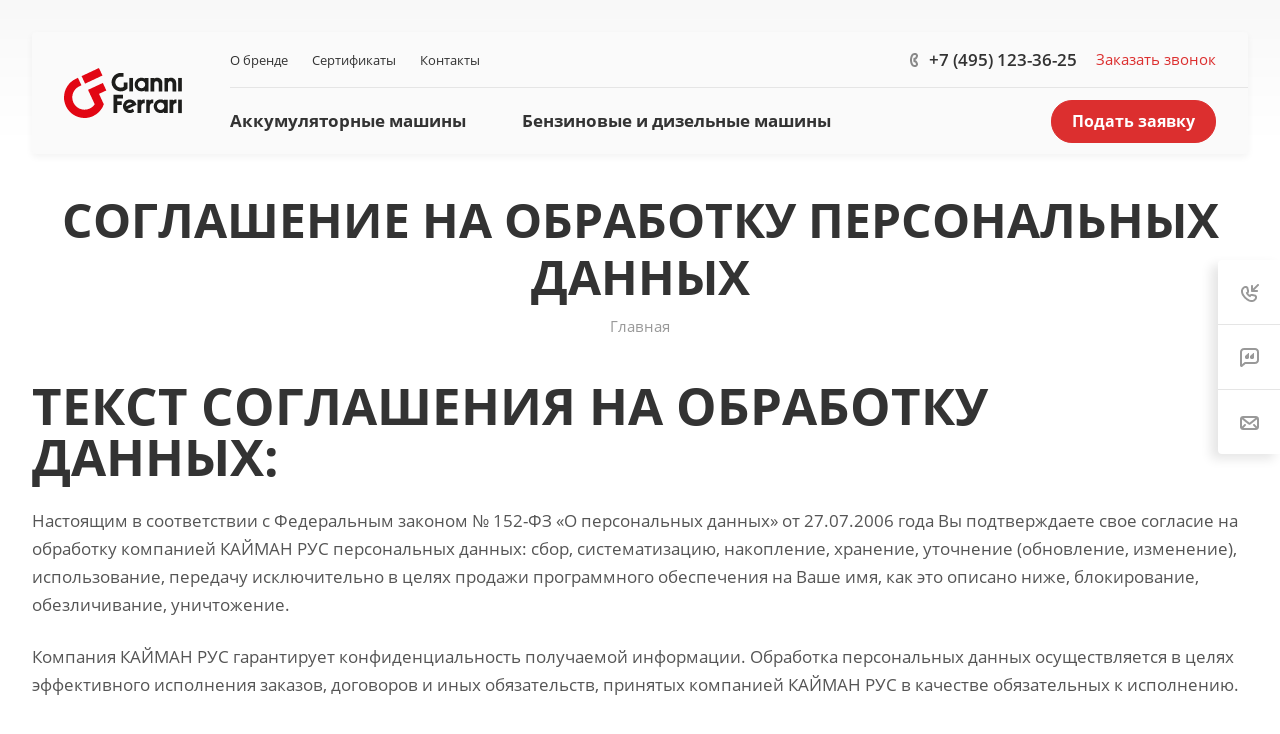

--- FILE ---
content_type: image/svg+xml
request_url: http://gianni-ferrari.ru/upload/CAllcorp3/2b6/d1mfo1nkandegyhw32c0e7i0buv93lhe.svg
body_size: 3321
content:
<?xml version="1.0" encoding="utf-8"?>
<!-- Generator: Adobe Illustrator 24.3.0, SVG Export Plug-In . SVG Version: 6.00 Build 0)  -->
<svg version="1.1" id="Слой_1" xmlns="http://www.w3.org/2000/svg" xmlns:xlink="http://www.w3.org/1999/xlink" x="0px" y="0px"
	 viewBox="0 0 236.4 100" style="enable-background:new 0 0 236.4 100;" xml:space="preserve">
<style type="text/css">
	.st0{fill:#E20613;}
	.st1{fill:#1D1D1B;}
</style>
<g>
	<rect x="37" y="7.3" transform="matrix(0.9063 -0.4226 0.4226 0.9063 -1.3311 25.2232)" class="st0" width="38.4" height="16.6"/>
	<g>
		<path class="st0" d="M70.2,51.7l14.7-6.8l-7-15L48.2,43.7l6.2,13.4l0,0l7.2,15.4h0c-2.4,3.6-5.8,6.7-10.1,8.6
			c-12.3,5.7-26.9,0.4-32.6-11.9C13.2,57,18.4,42.5,30.6,36.7c0.1,0,0.1-0.1,0.2-0.1l0,0l4.2-2l-7-15l-4.2,2c-0.1,0-0.1,0.1-0.2,0.1
			C3.1,31.3-5.7,55.7,3.9,76.3c9.6,20.6,34.1,29.5,54.6,19.9c10.4-4.9,17.8-13.5,21.4-23.5h0l0,0L70.2,51.7z"/>
		<path class="st1" d="M197.2,29.3c-0.2-5.5-4.7-10-10.3-10c-2.2,0-4.2,0.7-5.9,1.9v-1.3h-7.4v26.9h7.4v-8.7v-7.4c0,0,0,0,0,0
			c0-2.4,2-4.4,4.4-4.4c2.4,0,4.4,2,4.4,4.4v8.9v7.2h7.4L197.2,29.3L197.2,29.3z"/>
		<path class="st1" d="M224.9,29.3c-0.2-5.5-4.7-10-10.3-10c-2.2,0-4.2,0.7-5.9,1.9v-1.3h-7.4v26.9h7.4v-8.7v-7.4c0,0,0,0,0,0
			c0-2.4,2-4.4,4.4-4.4c2.4,0,4.4,2,4.4,4.4v8.9v7.2h7.4L224.9,29.3L224.9,29.3z"/>
		<rect x="131" y="19.9" class="st1" width="7.4" height="26.9"/>
		<path class="st1" d="M162,19.9v1.2c-2-1.1-4.3-1.7-6.7-1.7c-7.6,0-13.7,6.1-13.7,13.7c0,7.6,6.1,13.7,13.7,13.7
			c2.4,0,4.7-0.6,6.7-1.7v1.7h7.4V19.9H162z M155.4,40.4c-4.1,0-7.4-3.3-7.4-7.4s3.3-7.4,7.4-7.4c4.1,0,7.4,3.3,7.4,7.4
			S159.4,40.4,155.4,40.4"/>
		<rect x="228.9" y="19.9" class="st1" width="7.4" height="26.9"/>
		<rect x="228.9" y="63.3" class="st1" width="7.4" height="26.9"/>
		<path class="st1" d="M161.8,63v-0.1h-1.4v0c-2.3,0-4.4,0.9-5.9,2.4v-1.9h-6.9v2.9v6.1v17.8h7.4V76c0-3.2,2.6-5.7,5.8-5.7
			c0.3,0,0.7,0,1,0.1L161.8,63L161.8,63"/>
		<path class="st1" d="M178.9,63v-0.1h-1.4v0c-2.3,0-4.4,0.9-5.9,2.4v-1.9h-6.9v2.9v6.1v17.8h7.4V76c0-3.2,2.6-5.7,5.8-5.7
			c0.3,0,0.7,0,1,0.1L178.9,63L178.9,63"/>
		<path class="st1" d="M225.7,63v-0.1h-1.4v0c-2.3,0-4.4,0.9-5.9,2.4v-1.9h-6.9v2.9v6.1v17.8h7.4V76c0-3.2,2.6-5.7,5.7-5.7
			c0.3,0,0.7,0,1,0.1V63L225.7,63"/>
		<polygon class="st1" points="118.3,61 118.3,53.6 106.6,53.6 102.2,53.6 99.2,53.6 99.2,90.2 106.6,90.2 106.6,74 115.8,74 
			115.8,66.6 106.6,66.6 106.6,61 		"/>
		<path class="st1" d="M127,28.8h-7.4v8.9l0,0c-1.7,1-3.6,1.6-5.7,1.6c-6.1,0-11-4.9-11-11c0-6.1,4.9-11,10.9-11c0,0,0.1,0,0.1,0v0
			h5.3V9.8h-5.3h-0.1c-10.2,0-18.4,8.3-18.4,18.5c0,10.2,8.3,18.5,18.5,18.5c5.2,0,9.8-2.1,13.2-5.5l0,0h0V28.8z"/>
		<path class="st1" d="M200.4,63.3v1.2c-2-1.1-4.3-1.7-6.7-1.7c-7.6,0-13.7,6.1-13.7,13.7c0,7.6,6.1,13.7,13.7,13.7
			c2.4,0,4.7-0.6,6.7-1.7v1.7h7.4V63.3H200.4z M193.8,83.9c-4.1,0-7.4-3.3-7.4-7.4c0-4.1,3.3-7.4,7.4-7.4c4.1,0,7.4,3.3,7.4,7.4
			C201.1,80.6,197.8,83.9,193.8,83.9"/>
		<path class="st1" d="M126.2,64.1c-6.8,3.2-9.8,11.3-6.6,18.2c3.2,6.8,11.3,9.8,18.2,6.6c1-0.5,2-1.1,2.9-1.8l-2.8-6.1
			c-0.7,0.9-1.6,1.6-2.7,2.2c-2.7,1.3-5.8,0.7-7.9-1.1l12.1-5.7l6-2.8c-0.2-1-0.5-1.9-1-2.8C141.1,63.9,133,61,126.2,64.1
			 M124.6,76.7c-0.1-2.8,1.5-5.6,4.2-6.8c2.7-1.3,5.8-0.7,8,1.2L124.6,76.7z"/>
	</g>
</g>
</svg>


--- FILE ---
content_type: image/svg+xml
request_url: http://gianni-ferrari.ru/upload/CAllcorp3/c8a/u9203p1euizulfxbpb38ngr7phcmcbje.svg
body_size: 3516
content:
<?xml version="1.0" encoding="utf-8"?>
<!-- Generator: Adobe Illustrator 24.3.0, SVG Export Plug-In . SVG Version: 6.00 Build 0)  -->
<svg version="1.1" id="Слой_1" xmlns="http://www.w3.org/2000/svg" xmlns:xlink="http://www.w3.org/1999/xlink" x="0px" y="0px"
	 viewBox="0 0 454.2 192.1" style="enable-background:new 0 0 454.2 192.1;" xml:space="preserve">
<style type="text/css">
	.st0{fill:#E20613;}
	.st1{fill:#FFFFFF;}
</style>
<g>
	
		<rect x="71.2" y="14.1" transform="matrix(0.9063 -0.4226 0.4226 0.9063 -2.5575 48.4623)" class="st0" width="73.7" height="31.8"/>
	<g>
		<path class="st0" d="M134.8,99.4L163,86.3l-13.4-28.8L92.5,84l12,25.7l0,0l13.8,29.5h0c-4.6,7-11.2,12.8-19.3,16.6
			c-23.6,11-51.6,0.8-62.6-22.8c-10.9-23.5-0.9-51.4,22.5-62.5c0.1-0.1,0.2-0.1,0.3-0.2l0,0l8.1-3.8L53.7,37.8l-8.1,3.8
			c-0.1,0-0.2,0.1-0.3,0.1C6,60.2-11,107.1,7.4,146.5c18.4,39.5,65.4,56.6,105,38.2c20-9.3,34.3-26,41.1-45.2h-0.1l0.1,0L134.8,99.4
			z"/>
		<path class="st1" d="M378.8,56.3c-0.4-10.6-9.1-19.1-19.8-19.1c-4.2,0-8.1,1.3-11.4,3.6v-2.5h-14.3v51.6h14.3V73.2V59c0,0,0,0,0,0
			c0-4.7,3.8-8.4,8.4-8.4c4.7,0,8.4,3.8,8.4,8.4v17v13.8h14.3L378.8,56.3L378.8,56.3z"/>
		<path class="st1" d="M432,56.3c-0.4-10.6-9.1-19.1-19.8-19.1c-4.2,0-8.1,1.3-11.4,3.6v-2.5h-14.3v51.6h14.3V73.2V59c0,0,0,0,0,0
			c0-4.7,3.8-8.4,8.5-8.4c4.7,0,8.4,3.8,8.4,8.4v17v13.8h14.3L432,56.3L432,56.3z"/>
		<rect x="251.6" y="38.2" class="st1" width="14.3" height="51.6"/>
		<path class="st1" d="M311.3,38.2v2.4c-3.8-2.1-8.2-3.3-12.8-3.3c-14.5,0-26.3,11.8-26.3,26.3c0,14.5,11.8,26.3,26.3,26.3
			c4.7,0,9-1.2,12.8-3.3v3.3h14.3V38.2H311.3z M298.5,77.7c-7.8,0-14.1-6.3-14.1-14.1s6.3-14.1,14.1-14.1c7.8,0,14.1,6.3,14.1,14.1
			S306.3,77.7,298.5,77.7"/>
		<rect x="439.8" y="38.2" class="st1" width="14.3" height="51.6"/>
		<rect x="439.9" y="121.6" class="st1" width="14.3" height="51.6"/>
		<path class="st1" d="M310.9,121v-0.2h-2.7v0c-4.4,0-8.4,1.7-11.3,4.5v-3.7h-13.3v5.6V139v34.3h14.3v-27.2c0-6.1,4.9-11,11-11
			c0.7,0,1.3,0.1,2,0.2L310.9,121L310.9,121"/>
		<path class="st1" d="M343.8,121v-0.2h-2.7v0c-4.4,0-8.4,1.7-11.3,4.5v-3.7h-13.3v5.6V139v34.3h14.3V146c0-6.1,4.9-11,11-11
			c0.7,0,1.3,0.1,2,0.2L343.8,121L343.8,121"/>
		<path class="st1" d="M433.7,121v-0.2H431v0c-4.4,0-8.4,1.7-11.3,4.5v-3.7h-13.3v5.6V139v34.3h14.3V146c0-6.1,4.9-11,11-11
			c0.7,0,1.3,0.1,2,0.2V121L433.7,121"/>
		<polygon class="st1" points="227.2,117.2 227.2,102.9 204.9,102.9 196.4,102.9 190.6,102.9 190.6,173.2 204.9,173.2 204.9,142.2 
			222.5,142.2 222.5,127.9 204.9,127.9 204.9,117.2 		"/>
		<path class="st1" d="M244.1,55.4h-14.3v17.1l0,0c-3.2,2-7,3.1-11,3.1c-11.7,0-21.2-9.5-21.2-21.2c0-11.6,9.4-21.1,21-21.2
			c0.1,0,0.1,0,0.2,0v0H229V18.8h-10.3h-0.2c-19.5,0.1-35.4,16-35.4,35.5c0,19.6,15.9,35.5,35.5,35.5c9.9,0,18.9-4.1,25.3-10.6l0,0
			h0V55.4z"/>
		<path class="st1" d="M385.1,121.6v2.4c-3.8-2.1-8.2-3.3-12.8-3.3c-14.5,0-26.3,11.8-26.3,26.3c0,14.5,11.8,26.3,26.3,26.3
			c4.7,0,9-1.2,12.8-3.3v3.3h14.3v-51.6H385.1z M372.3,161.1c-7.8,0-14.1-6.3-14.1-14.1c0-7.8,6.3-14.1,14.1-14.1
			c7.8,0,14.1,6.3,14.1,14.1C386.4,154.8,380.1,161.1,372.3,161.1"/>
		<path class="st1" d="M242.4,123.2c-13.1,6.1-18.8,21.7-12.7,34.9c6.1,13.1,21.7,18.8,34.9,12.7c2-0.9,3.9-2.1,5.5-3.4l-5.5-11.8
			c-1.3,1.7-3.1,3.1-5.2,4.1c-5.2,2.4-11.1,1.4-15.2-2.1l23.3-10.9l11.6-5.4c-0.4-1.8-1-3.7-1.8-5.5
			C271.2,122.8,255.5,117.1,242.4,123.2 M239.3,147.3c-0.1-5.4,2.9-10.7,8.2-13.2c5.2-2.4,11.2-1.4,15.3,2.2L239.3,147.3z"/>
	</g>
</g>
</svg>
